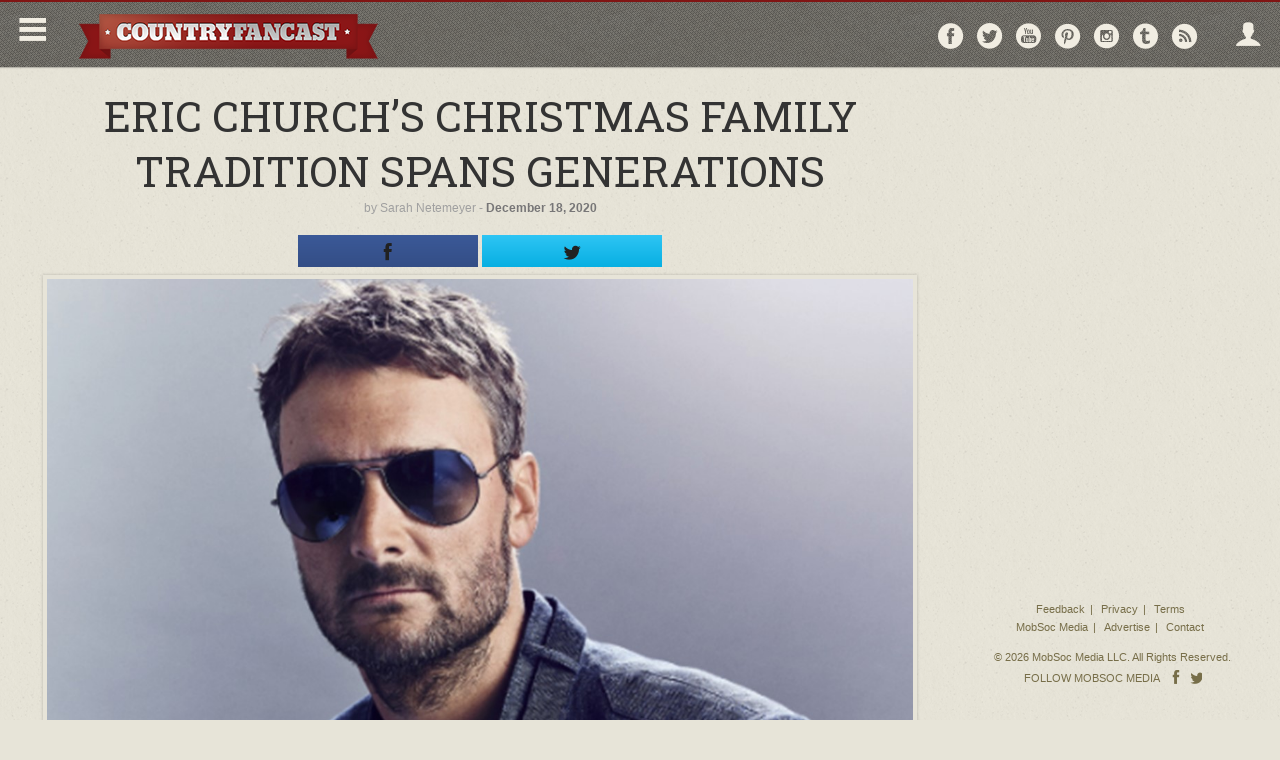

--- FILE ---
content_type: text/html; charset=UTF-8
request_url: https://countryfancast.com/eric-churchs-christmas/
body_size: 18639
content:
<!DOCTYPE html>
<!--[if lt IE 7]>      <html class="no-js lt-ie9 lt-ie8 lt-ie7" lang="en"> <![endif]-->
<!--[if IE 7]>         <html class="no-js lt-ie9 lt-ie8" lang="en"> <![endif]-->
<!--[if IE 8]>         <html class="no-js lt-ie9" lang="en"> <![endif]-->
<!--[if gt IE 8]><!--> <html class="no-js" lang="en"> <!--<![endif]-->
<head>
      <meta http-equiv="X-UA-Compatible" content="IE=edge,chrome=1">
    <meta charset="utf-8">
  <title>Eric Church&#039;s Christmas Family Tradition Spans Generations</title>
  <meta name="viewport" content="width=device-width, initial-scale=1.0, maximum-scale=1">

  <link rel="alternate" type="application/rss+xml" title="Country Fancast Feed" href="https://countryfancast.com/feed/">
  <link href='//fonts.googleapis.com/css?family=Source+Sans+Pro:400,600,700' rel='stylesheet' type='text/css'>
  <link href='//fonts.googleapis.com/css?family=Roboto+Slab:400,700' rel='stylesheet' type='text/css'>

  <script type="text/javascript">
/* <![CDATA[ */
(()=>{var e={};e.g=function(){if("object"==typeof globalThis)return globalThis;try{return this||new Function("return this")()}catch(e){if("object"==typeof window)return window}}(),function({ampUrl:n,isCustomizePreview:t,isAmpDevMode:r,noampQueryVarName:o,noampQueryVarValue:s,disabledStorageKey:i,mobileUserAgents:a,regexRegex:c}){if("undefined"==typeof sessionStorage)return;const d=new RegExp(c);if(!a.some((e=>{const n=e.match(d);return!(!n||!new RegExp(n[1],n[2]).test(navigator.userAgent))||navigator.userAgent.includes(e)})))return;e.g.addEventListener("DOMContentLoaded",(()=>{const e=document.getElementById("amp-mobile-version-switcher");if(!e)return;e.hidden=!1;const n=e.querySelector("a[href]");n&&n.addEventListener("click",(()=>{sessionStorage.removeItem(i)}))}));const g=r&&["paired-browsing-non-amp","paired-browsing-amp"].includes(window.name);if(sessionStorage.getItem(i)||t||g)return;const u=new URL(location.href),m=new URL(n);m.hash=u.hash,u.searchParams.has(o)&&s===u.searchParams.get(o)?sessionStorage.setItem(i,"1"):m.href!==u.href&&(window.stop(),location.replace(m.href))}({"ampUrl":"https:\/\/countryfancast.com\/eric-churchs-christmas\/?amp=1","noampQueryVarName":"noamp","noampQueryVarValue":"mobile","disabledStorageKey":"amp_mobile_redirect_disabled","mobileUserAgents":["Mobile","Android","Silk\/","Kindle","BlackBerry","Opera Mini","Opera Mobi"],"regexRegex":"^\\\/((?:.|\\n)+)\\\/([i]*)$","isCustomizePreview":false,"isAmpDevMode":false})})();
/* ]]> */
</script>
<meta name='robots' content='index, follow, max-image-preview:large, max-snippet:-1, max-video-preview:-1' />
	<style>img:is([sizes="auto" i], [sizes^="auto," i]) { contain-intrinsic-size: 3000px 1500px }</style>
	
	<!-- This site is optimized with the Yoast SEO plugin v25.5 - https://yoast.com/wordpress/plugins/seo/ -->
	<meta name="description" content="Country music star Eric Church&#039;s Christmas family tradition started with his grandmother and has continued with his own family. More here." />
	<link rel="canonical" href="https://countryfancast.com/eric-churchs-christmas/" />
	<meta name="twitter:label1" content="Written by" />
	<meta name="twitter:data1" content="Sarah Netemeyer" />
	<meta name="twitter:label2" content="Est. reading time" />
	<meta name="twitter:data2" content="2 minutes" />
	<script type="application/ld+json" class="yoast-schema-graph">{"@context":"https://schema.org","@graph":[{"@type":"WebPage","@id":"https://countryfancast.com/eric-churchs-christmas/","url":"https://countryfancast.com/eric-churchs-christmas/","name":"Eric Church's Christmas Family Tradition Spans Generations","isPartOf":{"@id":"https://countryfancast.com/#website"},"primaryImageOfPage":{"@id":"https://countryfancast.com/eric-churchs-christmas/#primaryimage"},"image":{"@id":"https://countryfancast.com/eric-churchs-christmas/#primaryimage"},"thumbnailUrl":"https://cdn.mobsocmedia.com/uploads/sites/49/20201218145105/ec11.jpg","datePublished":"2020-12-18T15:10:23+00:00","dateModified":"2020-12-18T15:45:36+00:00","author":{"@id":"https://countryfancast.com/#/schema/person/8471ba485bc0adf2c585687936e8c040"},"description":"Country music star Eric Church's Christmas family tradition started with his grandmother and has continued with his own family. More here.","inLanguage":"en-US","potentialAction":[{"@type":"ReadAction","target":["https://countryfancast.com/eric-churchs-christmas/"]}]},{"@type":"ImageObject","inLanguage":"en-US","@id":"https://countryfancast.com/eric-churchs-christmas/#primaryimage","url":"https://cdn.mobsocmedia.com/uploads/sites/49/20201218145105/ec11.jpg","contentUrl":"https://cdn.mobsocmedia.com/uploads/sites/49/20201218145105/ec11.jpg","width":1248,"height":792,"caption":"Eric Church's Christmas"},{"@type":"WebSite","@id":"https://countryfancast.com/#website","url":"https://countryfancast.com/","name":"Country Fancast","description":"Country Fancast is the destination for top country music news, articles, and videos. Follow your favorite country artists to get latest updates sent to you via email.","potentialAction":[{"@type":"SearchAction","target":{"@type":"EntryPoint","urlTemplate":"https://countryfancast.com/?s={search_term_string}"},"query-input":{"@type":"PropertyValueSpecification","valueRequired":true,"valueName":"search_term_string"}}],"inLanguage":"en-US"},{"@type":"Person","@id":"https://countryfancast.com/#/schema/person/8471ba485bc0adf2c585687936e8c040","name":"Sarah Netemeyer","image":{"@type":"ImageObject","inLanguage":"en-US","@id":"https://countryfancast.com/#/schema/person/image/","url":"https://secure.gravatar.com/avatar/ee43da06faf8b2aa06c0594f6f4e8053ddd5ec9dc2ac59d6b2decbb64d7c198a?s=96&d=mm&r=g","contentUrl":"https://secure.gravatar.com/avatar/ee43da06faf8b2aa06c0594f6f4e8053ddd5ec9dc2ac59d6b2decbb64d7c198a?s=96&d=mm&r=g","caption":"Sarah Netemeyer"},"description":"Despite being born close to the banks of the Potomac River in Virginia during a record-breaking blizzard and a classic Willie Nelson song, Sarah considers herself to be a Valley Girl. A Rio Grande Valley Girl--- after spending a good chunk of her childhood in the \"Texas Tropics.\" Dolly Parton's rendition of \"Jolene\" will always be her favorite country song. Hands down.","sameAs":["https://x.com/StevieSparks86"],"url":"https://countryfancast.com/author/steviesparks/"}]}</script>
	<!-- / Yoast SEO plugin. -->


<link rel='dns-prefetch' href='//ajax.googleapis.com' />
<!-- countryfancast.com is managing ads with Advanced Ads 2.0.10 – https://wpadvancedads.com/ --><script id="count-ready">
			window.advanced_ads_ready=function(e,a){a=a||"complete";var d=function(e){return"interactive"===a?"loading"!==e:"complete"===e};d(document.readyState)?e():document.addEventListener("readystatechange",(function(a){d(a.target.readyState)&&e()}),{once:"interactive"===a})},window.advanced_ads_ready_queue=window.advanced_ads_ready_queue||[];		</script>
		<link rel="stylesheet" href="https://countryfancast.com/wp-content/cache/minify/49/a5ff7.css" media="all" />

<style id='classic-theme-styles-inline-css' type='text/css'>
/*! This file is auto-generated */
.wp-block-button__link{color:#fff;background-color:#32373c;border-radius:9999px;box-shadow:none;text-decoration:none;padding:calc(.667em + 2px) calc(1.333em + 2px);font-size:1.125em}.wp-block-file__button{background:#32373c;color:#fff;text-decoration:none}
</style>
<style id='global-styles-inline-css' type='text/css'>
:root{--wp--preset--aspect-ratio--square: 1;--wp--preset--aspect-ratio--4-3: 4/3;--wp--preset--aspect-ratio--3-4: 3/4;--wp--preset--aspect-ratio--3-2: 3/2;--wp--preset--aspect-ratio--2-3: 2/3;--wp--preset--aspect-ratio--16-9: 16/9;--wp--preset--aspect-ratio--9-16: 9/16;--wp--preset--color--black: #000000;--wp--preset--color--cyan-bluish-gray: #abb8c3;--wp--preset--color--white: #ffffff;--wp--preset--color--pale-pink: #f78da7;--wp--preset--color--vivid-red: #cf2e2e;--wp--preset--color--luminous-vivid-orange: #ff6900;--wp--preset--color--luminous-vivid-amber: #fcb900;--wp--preset--color--light-green-cyan: #7bdcb5;--wp--preset--color--vivid-green-cyan: #00d084;--wp--preset--color--pale-cyan-blue: #8ed1fc;--wp--preset--color--vivid-cyan-blue: #0693e3;--wp--preset--color--vivid-purple: #9b51e0;--wp--preset--gradient--vivid-cyan-blue-to-vivid-purple: linear-gradient(135deg,rgba(6,147,227,1) 0%,rgb(155,81,224) 100%);--wp--preset--gradient--light-green-cyan-to-vivid-green-cyan: linear-gradient(135deg,rgb(122,220,180) 0%,rgb(0,208,130) 100%);--wp--preset--gradient--luminous-vivid-amber-to-luminous-vivid-orange: linear-gradient(135deg,rgba(252,185,0,1) 0%,rgba(255,105,0,1) 100%);--wp--preset--gradient--luminous-vivid-orange-to-vivid-red: linear-gradient(135deg,rgba(255,105,0,1) 0%,rgb(207,46,46) 100%);--wp--preset--gradient--very-light-gray-to-cyan-bluish-gray: linear-gradient(135deg,rgb(238,238,238) 0%,rgb(169,184,195) 100%);--wp--preset--gradient--cool-to-warm-spectrum: linear-gradient(135deg,rgb(74,234,220) 0%,rgb(151,120,209) 20%,rgb(207,42,186) 40%,rgb(238,44,130) 60%,rgb(251,105,98) 80%,rgb(254,248,76) 100%);--wp--preset--gradient--blush-light-purple: linear-gradient(135deg,rgb(255,206,236) 0%,rgb(152,150,240) 100%);--wp--preset--gradient--blush-bordeaux: linear-gradient(135deg,rgb(254,205,165) 0%,rgb(254,45,45) 50%,rgb(107,0,62) 100%);--wp--preset--gradient--luminous-dusk: linear-gradient(135deg,rgb(255,203,112) 0%,rgb(199,81,192) 50%,rgb(65,88,208) 100%);--wp--preset--gradient--pale-ocean: linear-gradient(135deg,rgb(255,245,203) 0%,rgb(182,227,212) 50%,rgb(51,167,181) 100%);--wp--preset--gradient--electric-grass: linear-gradient(135deg,rgb(202,248,128) 0%,rgb(113,206,126) 100%);--wp--preset--gradient--midnight: linear-gradient(135deg,rgb(2,3,129) 0%,rgb(40,116,252) 100%);--wp--preset--font-size--small: 13px;--wp--preset--font-size--medium: 20px;--wp--preset--font-size--large: 36px;--wp--preset--font-size--x-large: 42px;--wp--preset--spacing--20: 0.44rem;--wp--preset--spacing--30: 0.67rem;--wp--preset--spacing--40: 1rem;--wp--preset--spacing--50: 1.5rem;--wp--preset--spacing--60: 2.25rem;--wp--preset--spacing--70: 3.38rem;--wp--preset--spacing--80: 5.06rem;--wp--preset--shadow--natural: 6px 6px 9px rgba(0, 0, 0, 0.2);--wp--preset--shadow--deep: 12px 12px 50px rgba(0, 0, 0, 0.4);--wp--preset--shadow--sharp: 6px 6px 0px rgba(0, 0, 0, 0.2);--wp--preset--shadow--outlined: 6px 6px 0px -3px rgba(255, 255, 255, 1), 6px 6px rgba(0, 0, 0, 1);--wp--preset--shadow--crisp: 6px 6px 0px rgba(0, 0, 0, 1);}:where(.is-layout-flex){gap: 0.5em;}:where(.is-layout-grid){gap: 0.5em;}body .is-layout-flex{display: flex;}.is-layout-flex{flex-wrap: wrap;align-items: center;}.is-layout-flex > :is(*, div){margin: 0;}body .is-layout-grid{display: grid;}.is-layout-grid > :is(*, div){margin: 0;}:where(.wp-block-columns.is-layout-flex){gap: 2em;}:where(.wp-block-columns.is-layout-grid){gap: 2em;}:where(.wp-block-post-template.is-layout-flex){gap: 1.25em;}:where(.wp-block-post-template.is-layout-grid){gap: 1.25em;}.has-black-color{color: var(--wp--preset--color--black) !important;}.has-cyan-bluish-gray-color{color: var(--wp--preset--color--cyan-bluish-gray) !important;}.has-white-color{color: var(--wp--preset--color--white) !important;}.has-pale-pink-color{color: var(--wp--preset--color--pale-pink) !important;}.has-vivid-red-color{color: var(--wp--preset--color--vivid-red) !important;}.has-luminous-vivid-orange-color{color: var(--wp--preset--color--luminous-vivid-orange) !important;}.has-luminous-vivid-amber-color{color: var(--wp--preset--color--luminous-vivid-amber) !important;}.has-light-green-cyan-color{color: var(--wp--preset--color--light-green-cyan) !important;}.has-vivid-green-cyan-color{color: var(--wp--preset--color--vivid-green-cyan) !important;}.has-pale-cyan-blue-color{color: var(--wp--preset--color--pale-cyan-blue) !important;}.has-vivid-cyan-blue-color{color: var(--wp--preset--color--vivid-cyan-blue) !important;}.has-vivid-purple-color{color: var(--wp--preset--color--vivid-purple) !important;}.has-black-background-color{background-color: var(--wp--preset--color--black) !important;}.has-cyan-bluish-gray-background-color{background-color: var(--wp--preset--color--cyan-bluish-gray) !important;}.has-white-background-color{background-color: var(--wp--preset--color--white) !important;}.has-pale-pink-background-color{background-color: var(--wp--preset--color--pale-pink) !important;}.has-vivid-red-background-color{background-color: var(--wp--preset--color--vivid-red) !important;}.has-luminous-vivid-orange-background-color{background-color: var(--wp--preset--color--luminous-vivid-orange) !important;}.has-luminous-vivid-amber-background-color{background-color: var(--wp--preset--color--luminous-vivid-amber) !important;}.has-light-green-cyan-background-color{background-color: var(--wp--preset--color--light-green-cyan) !important;}.has-vivid-green-cyan-background-color{background-color: var(--wp--preset--color--vivid-green-cyan) !important;}.has-pale-cyan-blue-background-color{background-color: var(--wp--preset--color--pale-cyan-blue) !important;}.has-vivid-cyan-blue-background-color{background-color: var(--wp--preset--color--vivid-cyan-blue) !important;}.has-vivid-purple-background-color{background-color: var(--wp--preset--color--vivid-purple) !important;}.has-black-border-color{border-color: var(--wp--preset--color--black) !important;}.has-cyan-bluish-gray-border-color{border-color: var(--wp--preset--color--cyan-bluish-gray) !important;}.has-white-border-color{border-color: var(--wp--preset--color--white) !important;}.has-pale-pink-border-color{border-color: var(--wp--preset--color--pale-pink) !important;}.has-vivid-red-border-color{border-color: var(--wp--preset--color--vivid-red) !important;}.has-luminous-vivid-orange-border-color{border-color: var(--wp--preset--color--luminous-vivid-orange) !important;}.has-luminous-vivid-amber-border-color{border-color: var(--wp--preset--color--luminous-vivid-amber) !important;}.has-light-green-cyan-border-color{border-color: var(--wp--preset--color--light-green-cyan) !important;}.has-vivid-green-cyan-border-color{border-color: var(--wp--preset--color--vivid-green-cyan) !important;}.has-pale-cyan-blue-border-color{border-color: var(--wp--preset--color--pale-cyan-blue) !important;}.has-vivid-cyan-blue-border-color{border-color: var(--wp--preset--color--vivid-cyan-blue) !important;}.has-vivid-purple-border-color{border-color: var(--wp--preset--color--vivid-purple) !important;}.has-vivid-cyan-blue-to-vivid-purple-gradient-background{background: var(--wp--preset--gradient--vivid-cyan-blue-to-vivid-purple) !important;}.has-light-green-cyan-to-vivid-green-cyan-gradient-background{background: var(--wp--preset--gradient--light-green-cyan-to-vivid-green-cyan) !important;}.has-luminous-vivid-amber-to-luminous-vivid-orange-gradient-background{background: var(--wp--preset--gradient--luminous-vivid-amber-to-luminous-vivid-orange) !important;}.has-luminous-vivid-orange-to-vivid-red-gradient-background{background: var(--wp--preset--gradient--luminous-vivid-orange-to-vivid-red) !important;}.has-very-light-gray-to-cyan-bluish-gray-gradient-background{background: var(--wp--preset--gradient--very-light-gray-to-cyan-bluish-gray) !important;}.has-cool-to-warm-spectrum-gradient-background{background: var(--wp--preset--gradient--cool-to-warm-spectrum) !important;}.has-blush-light-purple-gradient-background{background: var(--wp--preset--gradient--blush-light-purple) !important;}.has-blush-bordeaux-gradient-background{background: var(--wp--preset--gradient--blush-bordeaux) !important;}.has-luminous-dusk-gradient-background{background: var(--wp--preset--gradient--luminous-dusk) !important;}.has-pale-ocean-gradient-background{background: var(--wp--preset--gradient--pale-ocean) !important;}.has-electric-grass-gradient-background{background: var(--wp--preset--gradient--electric-grass) !important;}.has-midnight-gradient-background{background: var(--wp--preset--gradient--midnight) !important;}.has-small-font-size{font-size: var(--wp--preset--font-size--small) !important;}.has-medium-font-size{font-size: var(--wp--preset--font-size--medium) !important;}.has-large-font-size{font-size: var(--wp--preset--font-size--large) !important;}.has-x-large-font-size{font-size: var(--wp--preset--font-size--x-large) !important;}
:where(.wp-block-post-template.is-layout-flex){gap: 1.25em;}:where(.wp-block-post-template.is-layout-grid){gap: 1.25em;}
:where(.wp-block-columns.is-layout-flex){gap: 2em;}:where(.wp-block-columns.is-layout-grid){gap: 2em;}
:root :where(.wp-block-pullquote){font-size: 1.5em;line-height: 1.6;}
</style>
<link rel="stylesheet" href="https://countryfancast.com/wp-content/cache/minify/49/81b00.css" media="all" />







<script type="text/javascript" src="//ajax.googleapis.com/ajax/libs/jquery/1.10.2/jquery.min.js" id="jquery-js"></script>
<script>window.jQuery || document.write('<script src="https://countryfancast.com/wp-content/themes/mobsoc-media-grid/assets/js/vendor/jquery-1.10.2.min.js"><\/script>')</script>
<script type="text/javascript" src="/wp-content/plugins/featured-video-plus/js/jquery.fitvids.min.js?ver=master-2015-08" id="jquery.fitvids-js"></script>
<script type="text/javascript" id="fvp-frontend-js-extra">
/* <![CDATA[ */
var fvpdata = {"ajaxurl":"https:\/\/countryfancast.com\/wp-admin\/admin-ajax.php","nonce":"36430e46cc","fitvids":"1","dynamic":"","overlay":"","opacity":"0.75","color":"b","width":"640"};
/* ]]> */
</script>
<script type="text/javascript" src="/wp-content/plugins/featured-video-plus/js/frontend.min.js?ver=2.3.3" id="fvp-frontend-js"></script>
<script type="text/javascript" src="/wp-content/plugins/tag-groups/assets/js/frontend.min.js?ver=2.0.9" id="tag-groups-js-frontend-js"></script>
<link rel="https://api.w.org/" href="https://countryfancast.com/wp-json/" /><link rel="alternate" title="JSON" type="application/json" href="https://countryfancast.com/wp-json/wp/v2/posts/76498" /><link rel="alternate" title="oEmbed (JSON)" type="application/json+oembed" href="https://countryfancast.com/wp-json/oembed/1.0/embed?url=https%3A%2F%2Fcountryfancast.com%2Feric-churchs-christmas%2F" />
<link rel="alternate" title="oEmbed (XML)" type="text/xml+oembed" href="https://countryfancast.com/wp-json/oembed/1.0/embed?url=https%3A%2F%2Fcountryfancast.com%2Feric-churchs-christmas%2F&#038;format=xml" />
<link rel="icon" href="https://cdn.mobsocmedia.com/uploads/sites/49/favicon_1402529951.png" type="image/x-icon" />      <meta name="fragment" content="!">
		<!-- fb tags single post -->
		<meta property="og:url" content="https://countryfancast.com/eric-churchs-christmas/"/>
		<meta property="og:title" content="Eric Church&#8217;s Christmas Family Tradition Spans Generations" />
		<meta property="og:description" content="Country music star Eric Church&#039;s Christmas family tradition started with his grandmother and has continued with his own family. More here." />
		<meta property="og:type" content="article" />
		<meta property="og:image" content="https://cdn.mobsocmedia.com/uploads/sites/49/20201218145105/ec11.jpg" />
          <meta property="og:image:width" content="1248" />
      <meta property="og:image:height" content="792" />
    		<meta property="fb:app_id" content="284951345010990"/>
		<!-- end fb tags single post -->

		<!-- tw tags single post -->
		<meta name="twitter:card" content="summary">
		<meta name="twitter:title" content="Eric Church&#8217;s Christmas Family Tradition Spans Generations">
		<meta name="twitter:description" content="Country music star Eric Church&#039;s Christmas family tradition started with his grandmother and has continued with his own family. More here.">
		<meta name="twitter:image:src" content="https://cdn.mobsocmedia.com/uploads/sites/49/20201218145105/ec11.jpg">
		<meta name="twitter:url" content="https://countryfancast.com/eric-churchs-christmas/"/>
		<!-- end tw tags single post -->
	<!-- end social tags -->
<!-- Google Tag Manager -->
<script>(function(w,d,s,l,i){w[l]=w[l]||[];w[l].push({'gtm.start':
new Date().getTime(),event:'gtm.js'});var f=d.getElementsByTagName(s)[0],
j=d.createElement(s),dl=l!='dataLayer'?'&l='+l:'';j.async=true;j.src=
'https://www.googletagmanager.com/gtm.js?id='+i+dl;f.parentNode.insertBefore(j,f);
})(window,document,'script','dataLayer','GTM-PLBRNT');</script>
<!-- End Google Tag Manager -->



<meta property="fb:pages" content="444163122387999" />

<!-- New Facebook Pixel Code -->
<script>
!function(f,b,e,v,n,t,s){if(f.fbq)return;n=f.fbq=function(){n.callMethod?
n.callMethod.apply(n,arguments):n.queue.push(arguments)};if(!f._fbq)f._fbq=n;
n.push=n;n.loaded=!0;n.version='2.0';n.queue=[];t=b.createElement(e);t.async=!0;
t.src=v;s=b.getElementsByTagName(e)[0];s.parentNode.insertBefore(t,s)}(window,
document,'script','https://connect.facebook.net/en_US/fbevents.js');

fbq('init', '1034239779997311');
fbq('track', "PageView");
fbq('track', 'ViewContent');
</script>
<noscript><img height="1" width="1" style="display:none"
src="https://www.facebook.com/tr?id=1034239779997311&ev=PageView&noscript=1"
/></noscript>
<!-- End New Facebook Pixel Code -->

<!-- Start Alexa Certify Javascript -->
<script type="text/javascript">
_atrk_opts = { atrk_acct:"SX5zm1akGFL170", domain:"countryfancast.com",dynamic: true};
(function() { var as = document.createElement('script'); as.type = 'text/javascript'; as.async = true; as.src = "https://d31qbv1cthcecs.cloudfront.net/atrk.js"; var s = document.getElementsByTagName('script')[0];s.parentNode.insertBefore(as, s); })();
</script>
<noscript><img src="https://d5nxst8fruw4z.cloudfront.net/atrk.gif?account=SX5zm1akGFL170" style="display:none" height="1" width="1" alt="" /></noscript>
<!-- End Alexa Certify Javascript -->  
<!-- Begin comScore Tag -->
<script>
  var _comscore = _comscore || [];
  _comscore.push({ c1: "2", c2: "22014649" });
  (function() {
    var s = document.createElement("script"), el = document.getElementsByTagName("script")[0]; s.async = true;
    s.src = (document.location.protocol == "https:" ? "https://sb" : "http://b") + ".scorecardresearch.com/beacon.js";
    el.parentNode.insertBefore(s, el);
  })();
</script>
<noscript>
  <img src="http://b.scorecardresearch.com/p?c1=2&c2=22014649&cv=2.0&cj=1" />
</noscript>
<!-- End comScore Tag -->

<meta name="facebook-domain-verification" content="dj5rvbrq2aiq5rxjp0daelqrdk08tw" />
 <!--
  ~ Copyright (C) 2014-2015 Media.net Advertising FZ-LLC All Rights Reserved
  -->
<script type="text/javascript">
    window._mNHandle = window._mNHandle || {};
    window._mNHandle.queue = window._mNHandle.queue || [];
    medianet_versionId = "3121199"; 
</script>
<script src="//contextual.media.net/dmedianet.js?cid=8CU2NU1WS" async="async"></script>


<script type="text/javascript" src="//s.ntv.io/serve/load.js" async></script>
<script type='text/javascript'>
  var googletag = googletag || {};
  googletag.cmd = googletag.cmd || [];
  (function() {
    var gads = document.createElement('script');
    gads.async = true;
    gads.type = 'text/javascript';
    var useSSL = 'https:' == document.location.protocol;
    gads.src = (useSSL ? 'https:' : 'http:') +
      '//www.googletagservices.com/tag/js/gpt.js';
    var node = document.getElementsByTagName('script')[0];
    node.parentNode.insertBefore(gads, node);
  })();
</script>

<script type='text/javascript'>
  googletag.cmd.push(function() {

  <!-- Start GPT Mapping Top Banner-->
  var main_mapping_top = googletag.sizeMapping().
addSize([1330,0],[[970,250],[970,90]]). 
addSize([985,0],[728,90],[480,350]).
addSize([845,0],[[336,280],[300,250]]).
addSize([760,0],[728,90]).
addSize([480,0],[[336,280],[300,250]]).
addSize([350,0],[[320,50],[336,280],[300,250]]).
addSize([0,0],[[300,100],[300,75],[300,50],[234,60]]).
build();  

    <!-- Start GPT Mapping Mid/Bottom Content -->
    var main_mapping = googletag.sizeMapping().
      addSize([1024,0],[[728,90],[970,250],[970,90],[970,300]]). 
      addSize([760,0],[728,90],[480,350]).
      addSize([480,0],[[336,280],[300,250]]).
      addSize([350,0],[[320,50],[336,280],[300,250],[310,260]]).
      addSize([0,0],[[300,250],[300,100],[300,75],[300,50]]).
      build();
   //Removing Top Banner
   //googletag.defineSlot('/124259497/CF_TB_ART', [[728, 90],[970,250],[970,90],[336,280],[300,250],[320,100],[320, 50]], 'div-gpt-ad-1457051282715-9').defineSizeMapping(main_mapping_top).addService(googletag.pubads());
    
googletag.defineSlot('/124259497/CF_BD_ART', [[728, 90],[970,250],[970,90],[336,280],[300,250],[320,100],[320, 50]], 'div-gpt-ad-1457051282715-8').defineSizeMapping(main_mapping).addService(googletag.pubads());
googletag.defineSlot('/124259497/CF_Article_InRead_1', [[1,1],[728, 90], [480, 350], [336, 280], [310, 260], [970, 90], [300, 250], [970, 250], [320, 50], [320, 100]], 'div-gpt-ad-1469138610742-0').addService(googletag.pubads());
    googletag.defineSlot('/124259497/CF_RSB_TOP_ART', [[300,600],[300,250],[160, 600]], 'div-gpt-ad-1457051282715-7').addService(googletag.pubads());
    googletag.defineSlot('/124259497/CF_Article_Above_Next', [[728, 90],[970,250],[970,90],[336,280],[300,250],[320,100],[320, 50]], 'div-gpt-ad-1457051282715-0').defineSizeMapping(main_mapping).addService(googletag.pubads());
    googletag.defineSlot('/124259497/CF_Anchor_Ad_Article', [1, 1], 'div-gpt-ad-1457051282715-1').addService(googletag.pubads());
    googletag.defineSlot('/124259497/CF_PB_ART', [[728, 90],[970,250],[970,90],[336,280],[300,250],[320,100],[320, 50]], 'div-gpt-ad-1457051282715-2').defineSizeMapping(main_mapping).addService(googletag.pubads());
    googletag.defineSlot('/124259497/CF_Article_InRead_2', [[728, 90],[970,250],[970,90],[336,280],[300,250],[320,100],[320, 50]], 'div-gpt-ad-1457051282715-4').defineSizeMapping(main_mapping).addService(googletag.pubads());
    googletag.defineSlot('/124259497/CF_Out_Of_Page_Article', [1, 1], 'div-gpt-ad-1457051282715-5').addService(googletag.pubads());
    googletag.defineSlot('/124259497/CF_Article_RightSash_Bottom', [[300,600],[300,250],[160, 600]], 'div-gpt-ad-1457051282715-6').addService(googletag.pubads());


    googletag.pubads().collapseEmptyDivs();
    googletag.enableServices();
  });
</script>


<!-- Start Fluid Video Embeds Style Tag -->
<style type="text/css">
/* Fluid Video Embeds */
.fve-video-wrapper {
    position: relative;
    overflow: hidden;
    height: 0;
    background-color: transparent;
    padding-bottom: 56.25%;
    margin: 0.5em 0;
}
.fve-video-wrapper iframe,
.fve-video-wrapper object,
.fve-video-wrapper embed {
    position: absolute;
    display: block;
    top: 0;
    left: 0;
    width: 100%;
    height: 100%;
}
.fve-video-wrapper a.hyperlink-image {
    position: relative;
    display: none;
}
.fve-video-wrapper a.hyperlink-image img {
    position: relative;
    z-index: 2;
    width: 100%;
}
.fve-video-wrapper a.hyperlink-image .fve-play-button {
    position: absolute;
    left: 35%;
    top: 35%;
    right: 35%;
    bottom: 35%;
    z-index: 3;
    background-color: rgba(40, 40, 40, 0.75);
    background-size: 100% 100%;
    border-radius: 10px;
}
.fve-video-wrapper a.hyperlink-image:hover .fve-play-button {
    background-color: rgba(0, 0, 0, 0.85);
}
</style>
<!-- End Fluid Video Embeds Style Tag -->
<link rel="alternate" type="text/html" media="only screen and (max-width: 640px)" href="https://countryfancast.com/eric-churchs-christmas/?amp=1"><style>#amp-mobile-version-switcher{left:0;position:absolute;width:100%;z-index:100}#amp-mobile-version-switcher>a{background-color:#444;border:0;color:#eaeaea;display:block;font-family:-apple-system,BlinkMacSystemFont,Segoe UI,Roboto,Oxygen-Sans,Ubuntu,Cantarell,Helvetica Neue,sans-serif;font-size:16px;font-weight:600;padding:15px 0;text-align:center;-webkit-text-decoration:none;text-decoration:none}#amp-mobile-version-switcher>a:active,#amp-mobile-version-switcher>a:focus,#amp-mobile-version-switcher>a:hover{-webkit-text-decoration:underline;text-decoration:underline}</style><script  async src="https://pagead2.googlesyndication.com/pagead/js/adsbygoogle.js?client=ca-pub-6221612394983693" crossorigin="anonymous"></script>
  
  <script type="text/javascript">
  	var stylesheetUri = "https://countryfancast.com/wp-content/themes/mobsoc-media-grid-countrysony-child";
  </script>

<!--[if IE 8]>
		<link rel="stylesheet" href="https://countryfancast.com/wp-content/themes/mobsoc-media-grid/assets/css/ie8.css?ver=1753156529">
	<link rel="stylesheet" href="/var/www/html/wp-content/themes/mobsoc-media-grid-countrysony-child/assets/css/ie8-child.css?ver=1753156529">
	<script src="https://countryfancast.com/wp-content/themes/mobsoc-media-grid/assets/js/respond.min.js"></script>
	<link href="https://countryfancast.com/wp-content/themes/mobsoc-media-grid/assets/js/respond-proxy/respond-proxy.html" id="respond-proxy" rel="respond-proxy" />
	<link href="https://countryfancast.com/wp-content/themes/mobsoc-media-grid/assets/js/respond-proxy/respond.proxy.gif" id="respond-redirect" rel="respond-redirect" />
	<script src="https://countryfancast.com/wp-content/themes/mobsoc-media-grid/assets/js/respond-proxy/respond.proxy.js"></script>
<![endif]-->

</head>
<body class="wp-singular post-template-default single single-post postid-76498 single-format-standard wp-theme-mobsoc-media-grid wp-child-theme-mobsoc-media-grid-countrysony-child eric-churchs-christmas aa-prefix-count-" >
<div id="fb-root"></div>
<script>
// facebook scripts
  function initFacebookCore(){
    $.getScript('//connect.facebook.net/en_US/sdk.js', function(){
      FB.init({
          appId      : 284951345010990,
          xfbml      : true,
          version    : 'v2.5'
        });
        FB.Event.subscribe("xfbml.render", function(response) {
          //partner sticky
          $('.no-bottom-sidebar').waypoint('sticky', {
              wrapper: '<div id="sticky-wrapper" class="sticky-wrapper" data-left="" data-right="'+$('#main-content').data('right')+'" />',
              offset: 'bottom-in-view'
          });

          var tempwidth = $('#sticky-wrapper #main-content').width();
          $('#sticky-wrapper #main-content').css('width', tempwidth );

        });

        FB.Event.subscribe('comment.create', function() {
          $.publish('msmgtmFacebookComment.create');
        });

        FB.Event.subscribe('comment.remove', function() {
          $.publish('msmgtmFacebookComment.remove');
        });
    });
  }

  /*window.fbAsyncInit = function() {
    FB.init({
        appId      : 284951345010990,
        xfbml      : true,
        version    : 'v2.1'
      });
      FB.Event.subscribe("xfbml.render", function(response) {
        //partner sticky
        $('.no-bottom-sidebar').waypoint('sticky', {
            wrapper: '<div id="sticky-wrapper" class="sticky-wrapper" data-left="" data-right="'+$('#main-content').data('right')+'" />',
            offset: 'bottom-in-view'
        });

        var tempwidth = $('#sticky-wrapper #main-content').width();
        $('#sticky-wrapper #main-content').css('width', tempwidth );

      });

      FB.Event.subscribe('comment.create', function() {
        $.publish('msmgtmFacebookComment.create');
      });

      FB.Event.subscribe('comment.remove', function() {
        $.publish('msmgtmFacebookComment.remove');
      });

    };

  (function(d, s, id){
     var js, fjs = d.getElementsByTagName(s)[0];
     if (d.getElementById(id)) {return;}
     js = d.createElement(s); js.id = id;
     js.src = "//connect.facebook.net/en_US/sdk.js";
     fjs.parentNode.insertBefore(js, fjs);
   }(document, 'script', 'facebook-jssdk'));
   */



  //twitter
  //window.twttr=(function(d,s,id){var js,fjs=d.getElementsByTagName(s)[0],t=window.twttr||{};if(d.getElementById(id))return;js=d.createElement(s);js.id=id;js.src="https://platform.twitter.com/widgets.js";fjs.parentNode.insertBefore(js,fjs);t._e=[];t.ready=function(f){t._e.push(f);};return t;}(document,"script","twitter-wjs"));
</script>


<!--[if lt IE 8]>
  <div class="alert">
    You are using an <strong>outdated</strong> browser. Please <a href="http://browsehappy.com/">upgrade your browser</a> to improve your experience.  </div>
<![endif]-->

<header id="masthead" role="banner" class=""><!-- states: .sticky .hidden -->

  <span id="off-canvas-toggle" data-modalroute="menu" class="site-mobile-toggle-btn header-btn"></span>

  <span class="site-mobile-back-to-top-btn"></span>

  <a class="site-logo " href="https://countryfancast.com" title="Home">Country Fancast</a>

	<ul class="site-login"><li><a href="" data-modalroute="signup" class="header-btn site-login-btn login wpml-btn login-window"><i class="icon-user"></i></a></li></ul>
		<span id="site-search-toggle" class="header-btn" data-modalroute="search" data-modalparam="is-mobile"><i class="icon-search"></i></span>

	<!-- <form role="search" method="get" id="searchform" class="site-search " action="/search/">
	  <input type="text" value="" name="sq" id="s" class="site-search-input" autocomplete="off" placeholder="Search">
	  <span class="advanced-search-tips-toggle">Tips</span>
	  <button type="submit" id="searchsubmit" class="site-search-submit"><i class="icon-search"></i></button>
	</form> -->

	<ul class="site-social-channels">
	     <li class='link'><a target="_blank" href="https://www.facebook.com/CountryFancast" class="icon-facebook_circle"><span>Follow on Facebook</span></a></li>     	      <li class='link'><a target="_blank" href="https://twitter.com/CountryFancast" class="icon-twitter_circle"><span>Follow on Twitter</span></a></li>       	  	      <li class='link'><a target="_blank" href="https://www.youtube.com/channel/UC62fOZEFRpOcZbQ-tuhqXEw" class="icon-youtube_circle"><span>Follow on YouTube</span></a></li>       	    <li class='link'><a target="_blank" href="https://www.pinterest.com/countryfancast/" class="icon-pinterest_circle"><span>Follow on Pinterest</span></a></li>   	    <li class='link'><a target="_blank" href="https://www.instagram.com/countryfancast/" class="icon-instagram_circle"><span>Follow on Instagram</span></a></li>   	       <li class='link'><a target="_blank" href="http://countryfancast.tumblr.com/" class="icon-tumblr_circle"><span>Follow on Tumblr</span></a></li>         	  	  <li class='link'><a target="_blank" href="/feed/rss/" class="icon-rss_circle"><span>Follow via RSS</span></a></li> 
	</ul>


</header>
</div>
<div id="site" class="site ">
  <div id="on-canvas">

             <!-- Post Page --><div id='msm-ad-inter-featured'><div id='div-gpt-ad-1457051282715-5' style='height:1px; width:1px;'>
<script type='text/javascript'>
googletag.cmd.push(function() { googletag.display('div-gpt-ad-1457051282715-5'); });
</script>
</div></div>

    <div id="main" class="wrap desktop single">

      
      <div id="main-content" role="main" data-left="" data-right="1" >
        <div id="main-content-inner">

        <!-- single article -->


  

  <article itemscope itemtype="http://schema.org/NewsArticle" id="track-scroll" class="large-thumbnail tall-thumbnail post-76498 post type-post status-publish format-standard has-post-thumbnail hentry category-male-country-singers tag-eric-church">

    <div id='msm-ad-abv-title'><!-- <center><div id='div-gpt-ad-1457051282715-9'> 
<script type='text/javascript'>
googletag.cmd.push(function() { googletag.display('div-gpt-ad-1457051282715-9'); });
</script>
</div></center> --></div>
    <span class="hidden mid">Mid: 490076498</span>
    <!-- entry thumbnail -->
                    <h1 class="entry-title" itemprop="headline">Eric Church&#8217;s Christmas Family Tradition Spans Generations</h1>
            
<div class="entry-meta">

            <p class="entry-meta-author-datetime">
        by <a href="https://countryfancast.com/author/steviesparks/" rel="me" class="vcard author post-author"><span class="fn">Sarah Netemeyer</span></a> &dash; <strong><time itemprop="datePublished" content="2020-12-18T15:10:23+00:00" class="date updated" datetime="2020-12-18T15:10:23+00:00">December 18, 2020</time></strong>
      </p>
      

  
</div>
    <!-- single article header -->
<header class="single-article-header">

  <!-- single article header share buttons -->
  <ul class="single-article-header-share-buttons">
          <li class="facebook" onclick="window.open('https://www.facebook.com/sharer/sharer.php?u='+encodeURIComponent(location.href),'facebook-share-dialog','width=626,height=436');return false;">
        <span><i></i>
                  </span>
      </li>
      <li class="twitter" onclick="window.open('http://twitter.com/intent/tweet?text=&url='+encodeURIComponent(location.href),'twitter-share-dialog','width=626,height=436');return false;">
        <span><i></i>
                  </span>
      </li>
    
        <!--<li class="email"><a href="">Send</a></li>-->
  </ul>

</header><!-- .single-article-header -->

    


                        <div class="entry-thumbnail">
            <div class="imgcredit-container">
              <div class="img-container">
                <img itemprop="image" class="js-article-thumbnail " alt="Eric Church's Christmas" src="https://cdn.mobsocmedia.com/uploads/sites/49/20201218145105/ec11.jpg">
              </div>
                            <p class="image-credit">photo: Eric Church Facebook</p>
                          </div>
          </div>
                            
    <!-- entry body -->
    <div itemprop="articleBody" class="entry-body">
              <div class="entry-content" >
          <span class="js-article-details">
            Country music star Eric Church's Christmas family tradition started with his grandmother and has continued with his own family. More here.           </span>

                  </div><!-- .entry-content -->

          <div style="clear:both;"></div>
                    <!-- second share -->
          <ul class="second-share">
            <li class="label">Share</li>
                          <li class="facebook">
                <a href="#" onclick="window.open('https://www.facebook.com/sharer/sharer.php?u='+encodeURIComponent(location.href),'facebook-share-dialog','width=626,height=436');return false;"><i></i> <span>Share on Facebook</span></a>
              </li>
              <li class="twitter">
                <a href="#" onclick="window.open('https://twitter.com/intent/tweet?text=Eric+Church%26%238217%3Bs+Christmas+Family+Tradition+Spans+Generations&url=https%3A%2F%2Fcountryfancast.com%2Feric-churchs-christmas%2F','twitter-share-dialog','width=626,height=436');return false;"><i></i> <span>Share on Twitter</span></a>
              </li>
              <li class="pinterest">
                <a href="#" onclick="window.open('https://pinterest.com/pin/create/button/?url=https%3A%2F%2Fcountryfancast.com%2Feric-churchs-christmas%2F&media=https%3A%2F%2Fcdn.mobsocmedia.com%2Fuploads%2Fsites%2F49%2F20201218145105%2Fec11.jpg&description=Eric+Church%26%238217%3Bs+Christmas+Family+Tradition+Spans+Generations','pinterest-share-dialog','width=626,height=436');return false;"><i></i> <span>Pin It</span></a>
              </li>
                        <li class="email">
              <a href="mailto:?subject=Eric%20Church%26%238217%3Bs%20Christmas%20Family%20Tradition%20Spans%20Generations&amp;body=https%3A%2F%2Fcountryfancast.com%2Feric-churchs-christmas%2F">
                <i></i> <span>Send</span>
              </a>
            </li>
          </ul><!-- second share -->
          

          <div id='msm-ad-blw-share'><!-- <center><div id='div-gpt-ad-1457051282715-8'>
<script type='text/javascript'>
googletag.cmd.push(function() { googletag.display('div-gpt-ad-1457051282715-8'); });
</script>
</div></center>--></div>
      <div class="thecontent">
      <!-- single article share buttons -->

          <p>Country music star <a href="https://countryfancast.com/eric-church-facts/" target="_blank">Eric Church</a>&#8216;s Christmas family traditions have been carried over into his immediate family, which includes his wife, <a href="https://countryfancast.com/meet-eric-church-wife/" target="_blank">Katherine</a>, and two sons, Boone and Hawk. One tradition, though, is very significant and puts everything into perspective for him and the rest of his family.</p>
<p>“My grandmother, when she was alive, would always come over, and every year she would bring this Christmas story, and some of them were gut-wrenching. I’m not going to lie to you. They were just heart tugging stories about people who had…about a Christmas miracle, who had something happen to them; something magical for Christmas that had turned life around…whether it was a homeless person, or just anything,” shared Eric.</p>
<p>“She would always look all year long and find this story, and then we would have breakfast and she would read it, and it was just our family and we’ve carried that on. My mom does that now and she’s kind of taken it and she finds the story, and that’s something I’m going to do with my family. And Katherine and I have talked about it. It’ll be her turn to find that, and we have a big Christmas breakfast and we sit around and we share that. It’s just a neat thing, family-wise, to have that and to always wonder what that story is going to be and what it’s going to be about, and sometimes they’re brutal. I mean it can be hard, you know. You get up on Christmas morning and you’re in a good mood and they’re just gut-wrenching, you know, but it’s fun to put things in perspective, and it makes you think about people that aren’t as fortunate,” the star continued.</p>
<h3>We hope Eric Church&#8217;s Christmas is full of quality time with his family. Share this with other fans!</h3>
<div class="count-after-content" id="count-3245637368"><!-- Rev Content --> 
 <div id="rc-widget-be207a" data-rc-widget data-widget-host="habitat" data-endpoint="//trends.revcontent.com" data-widget-id="142083"></div>
<script type="text/javascript" src="https://assets.revcontent.com/master/delivery.js" defer="defer"></script>
</div>          <div class="bottom_fade"></div>
      </div>

    </div><!-- .entry-body -->

    <div id='msm-ad-abv-comments'><!--  <script type="text/javascript">
window._ttf = window._ttf || [];
_ttf.push({
       pid          : 40386
       ,lang        : "en"
       ,slot        : '[itemprop="articleBody"] p'
       ,format      : "inread"
       ,components  : { skip: {delay : 0}}
       ,css         : "margin : 0px auto 10px; max-width: 640px!important;"
});

(function (d) {
        var js, s = d.getElementsByTagName('script')[0];
        js = d.createElement('script');
        js.async = true;
        js.src = '//cdn.teads.tv/media/format.js';
        s.parentNode.insertBefore(js, s);
})(window.document);
</script> --></div>

  </article>

  <!-- entry comments -->
  <a class="expand-comments" href="#">View Comments (<span class="fb-comments-count" data-href="https://countryfancast.com/eric-churchs-christmas/">0</span>)
  </a>

  <!-- entry comments -->


<div id='bottom-content' class="bottom-content">
  <div class="news">
  <div style='margin: 20px 0px 0px;' class='wd-ad-placement'><!-- <p style="font-weight: bold; font-size: 18px; padding:10px">Around The Web</p>
<div id="zergnet-widget-65646"></div>

<script language="javascript" type="text/javascript">
	(function() {
		var zergnet = document.createElement('script');
		zergnet.type = 'text/javascript'; zergnet.async = true;
		zergnet.src = (document.location.protocol == "https:" ? "https:" : "http:") + '//www.zergnet.com/zerg.js?id=65646';
		var znscr = document.getElementsByTagName('script')[0];
		znscr.parentNode.insertBefore(zergnet, znscr);
	})();
</script> -->

<!--
  ~ Copyright (C) 2014 Media.net Advertising FZ-LLC All Rights Reserved
<div id="483738015">
  	<script type="text/javascript">
	  try {
		   window._mNHandle.queue.push(function () {
		   	window._mNDetails.loadTag("483738015", "1070x250", "483738015");
		  	});
		  }
	  catch (error) {}
	</script>
  </div> --></div>  </div>
</div>

    



        </div><!-- #main-content-inner -->
      </div><!-- #main-content -->

      
      <div id="right-sidebar">
        <div id="right-sidebar-inner">

          <div id="fnc_right_sash_widget-36-lazy" data-widgetid="fnc_right_sash_widget-36" data-widgetname="fnc_right_sash_widget" data-itemid="" class="lazy-widget" style="min-height: 10px;"></div>

<div id="block-2" class="widget-area widget_block"><div class="count-sidebar-widget" id="count-167434710"><script async src="//pagead2.googlesyndication.com/pagead/js/adsbygoogle.js?client=ca-pub-6221612394983693" crossorigin="anonymous"></script><ins class="adsbygoogle" style="display:block;" data-ad-client="ca-pub-6221612394983693" 
data-ad-slot="" 
data-ad-format="auto"></ins>
<script> 
(adsbygoogle = window.adsbygoogle || []).push({}); 
</script>
</div></div><div id="block-3" class="widget-area widget_block"><div class="count-sidebar-widget" id="count-606746757"><script async src="//pagead2.googlesyndication.com/pagead/js/adsbygoogle.js?client=ca-pub-6221612394983693" crossorigin="anonymous"></script><ins class="adsbygoogle" style="display:block;" data-ad-client="ca-pub-6221612394983693" 
data-ad-slot="" 
data-ad-format="auto"></ins>
<script> 
(adsbygoogle = window.adsbygoogle || []).push({}); 
</script>
</div></div><!-- sitefooter -->
<footer class="sitefooter" role="contentinfo">

  <!-- sitefooter navigation -->
  <nav class="sitefooter-navigation"><ul id="menu-footer-menu" class="footer-menu"><li class="menu-item menu-item-type-custom menu-item-object-custom first menu-item-9033"><a href="mailto:info@countryfancast.com?Subject=Feedback">Feedback</a></li>
<li class="menu-item menu-item-type-custom menu-item-object-custom menu-item-9089"><a href="http://mobsocmedia.com/privacy/">Privacy</a></li>
<li class="menu-item menu-item-type-custom menu-item-object-custom last menu-item-9090"><a href="http://mobsocmedia.com/terms/">Terms</a></li>
</ul></nav><nav class="sitefooter-navigation"><ul id="menu-footer-line-two" class="footer-menu"><li class="menu-item menu-item-type-custom menu-item-object-custom first menu-item-9034"><a href="http://mobsocmedia.com">MobSoc Media</a></li>
<li class="menu-item menu-item-type-custom menu-item-object-custom menu-item-9035"><a target="_blank" href="http://mobsocmedia.com/contact-us/">Advertise</a></li>
<li class="menu-item menu-item-type-custom menu-item-object-custom last menu-item-9036"><a href="http://mobsocmedia.com/contact/">Contact</a></li>
</ul></nav>
    <!-- sitefooter copyright -->
  <p class="sitefooter-copyright">&copy; 2026 MobSoc Media LLC. All Rights Reserved.</p>

  <!-- sitefooter mobsocmedia -->
  <ul class="sitefooter-mobsocmedia">
    <li class="label">Follow MobSoc Media</li>
    <li><a class="icon-facebook" target="_blank" title="Facebook" href="http://www.facebook.com/mobsocmedia"><span>Follow on Facebook</span></a></li>
    <li><a class="icon-twitter" target="_blank" title="Twitter" href="http://www.twitter.com/mobsocmedia"><span>Follow on Twitter</span></a></li>
  </ul>
  
</footer> <!-- .sitefooter -->

        </div><!-- #right-sidebar-inner -->
      </div><!-- #right-sidebar -->
      
    </div><!-- #main -->

  </div><!-- #on-canvas -->

</div><!-- #site -->

<div id="edit-label-popup" class="edit-search-form-container">
  <header class="edit-label-popup-header">
    <h2>Edit Label</h2>
    <!-- close btn -->
    <a href="#" class="close-btn-edit-label">&times;</a>
  </header>
  <div class="edit-label-popup-body section-container">
    <form id='msm-edit-search-form' class="msm-edit-search-body" method="post">
      <fieldset class="filters">
        <div class="filter-box">
          <label for="label">Please add a label to your follow so you can identify it later:</label>
          <input type="text" name="label" id="label" value='' >
        </div>
        <input type="hidden" name="followid" id="followid" value=''>
        <button id="msm-save-changes" class="msm-edit-search-submit btn btn-success" type="button">Save</button>
        <button id="msm-cancel-changes" class="msm-edit-search-cancel btn btn-error" type="button">Cancel</button>
      </fieldset>
    </form>
  </div>
</div>

<div id="follow-popup" class="edit-search-form-container">
  <header class="edit-label-popup-header">
    <h2>Are you sure you want to stop following this entry?</h2>
    <!-- close btn -->
    <a href="#" class="close-btn-edit-label">&times;</a>
  </header>
  <div class="edit-label-popup-body section-container">
    <button id="msm-ok-changes" class="msm-edit-search-submit btn btn-success" type="button">Ok</button>
    <button id="msm-cancel-changes" class="msm-edit-search-cancel btn btn-error" type="button">Cancel</button>
  </div>
</div>
<!--email submit-->
<div id="edit-email-popup" class="edit-email-form-container">
  <header class="edit-email-popup-header">
    <h2>Add email address</h2>
    <!-- close btn -->
    <a href="#" class="close-btn-edit-email">&times;</a>
  </header>
  <div class="edit-email-popup-body section-container">
    <form id='msm-edit-email-form' class="msm-edit-email-body" method="post">
      <fieldset class="filters">
        <div class="filter-box">
          <label for="label">To receive our newsletter with updates on your follows we need your email, please add it here:</label>
          <input type="text" name="email" id="email" value='' >
        </div>
        <button id="msm-save-email-changes" class="msm-edit-email-submit btn btn-success" type="button">Save</button>
        <button id="msm-cancel-email-changes" class="msm-edit-email-cancel btn btn-error" type="button">Cancel</button>
      </fieldset>
    </form>
  </div>
</div>
<!-- msm modal -->
<div class="msm-modal">

  <a class="msm-modal-logo" href="">Country Fancast</a>

  <!-- msm modal close -->
  <a class="msm-modal-close" data-modalroute="*" href="">&times;</a>

  <!-- msm modal inner -->
  <div class="msm-modal-inner">


    <!-- modal loading -->
    <div id="modal-loading" class="msm-modal-loading" data-allow-hiding="true">
      <img alt="Loading..." src="https://countryfancast.com/wp-content/themes/mobsoc-media-grid/assets/img/ajax-loader.gif">
    </div>

    <div class="msm-modal-inner-container">
      <!-- insert active modal content here -->
    </div>

  </div><!-- .msm-modal-inner -->
</div><!-- .msm-modal -->

<!-- pre loaded modal "contents" -->
<div class="msm-modal-hidden-content">
  
    <!-- social signup/login -->
    <div id="signup">
        <div class="msm-modal-content login-flow auth">
          <div class="msm-modal-content-inner medium">
            <header class="msm-modal-header">
              <h4 class="msm-modal-title">Join the Community</h4>
            </header>
          </div>
          <div class="msm-modal-content-inner small">
            <div class="msm-modal-body">
              <div class="msm-modal-body-top">

                <div class="msm-modal-alert success">
                  <p><strong>Status!</strong> message</p>
                  <button class="msm-modal-alert-close btn btn-link"><i class="icon-close"></i></button>
                </div>

                    <div style="display: none;" id="wp-mssr-registration-options">
                    <a href="https://countryfancast.com/index.php?action=mssr_social_authenticate&#038;redirect_to_provider=true&#038;" class="btn btn-large btn-social btn-facebook mssr_connect_with_provider facebook                title="Connect with Facebook"
                data-provider="Facebook">
                <i class="icon-facebook"></i> Connect with Facebook            </a>
                        <div class="fb-facepile" data-href="https://www.facebook.com/CountryFancast" data-max-rows="1" data-colorscheme="light" data-size="medium" data-show-count="true"></div>
                        </div>



              </div>
              <span style="display: none" class="msm-modal-body-divider">OR</span>
              <div class="msm-modal-body-bottom">

                <p><a href="" class="btn btn-large" data-modalroute="email-signup">Sign up with Email</a></p>
                <p>
                  <span>Have an account?</span><br>
                  <a href="" class="btn btn-large" data-modalroute="email-login">Login</a>
                </p>

              </div>
            </div>
            <footer class="msm-modal-footer">

              <p class="note">*We will not share your personal information or publish content without your permission.</p>

            </footer>
          </div>
        </div>
    </div>

    <!-- email signup -->
    <div id="email-signup">
        <div class="msm-modal-content login-flow auth">
          <div class="msm-modal-content-inner small">
            <header class="msm-modal-header">

              <h4 class="msm-modal-title">Sign up with your Email</h4>

            </header>
            <div class="msm-modal-body">
              <div class="msm-modal-body-top">

                <div class="msm-modal-alert success">
                  <p><strong>Status!</strong> message</p>
                  <button class="msm-modal-alert-close btn btn-link"><i class="icon-close"></i></button>
                </div>
                <form action="signup" method="post" id="signup-form" class="group" name="loginform">
                  <p>
                    <label class="field-titles" for="signup_email">Email</label>
                    <input type="text" name="login_email" id="signup_email" class="input" placeholder="Email" />
                  </p>
                  <p>
                    <label class="field-titles" for="signup_username">Username</label>
                    <input type="text" name="signup_username" id="signup_username" class="input" placeholder="Username" />
                  </p>
                  <p>
                    <label class="field-titles" for="signup_pass">Password</label>
                    <input type="password" name="pwd" id="signup_pass" class="input" value="" placeholder="Password" />
                  </p>
                  <p class="submit">
                    <input type="submit" name="user-sumbit" class="btn btn-success btn-large" value="Sign Up" />
                    <input type="hidden" id="security" name="security" value="649cbf918d" /><input type="hidden" name="_wp_http_referer" value="/eric-churchs-christmas/" />                  </p>
                </form>

              </div>
              <span class="msm-modal-body-divider">OR</span>
              <div class="msm-modal-body-bottom">

                <p>    <div style="display: none;" id="wp-mssr-registration-options">
                    <a href="https://countryfancast.com/index.php?action=mssr_social_authenticate&#038;redirect_to_provider=true&#038;" class="btn btn-large btn-social btn-facebook mssr_connect_with_provider facebook                title="Connect with Facebook"
                data-provider="Facebook">
                <i class="icon-facebook"></i> Connect with Facebook            </a>
                        <div class="fb-facepile" data-href="https://www.facebook.com/CountryFancast" data-max-rows="1" data-colorscheme="light" data-size="medium" data-show-count="true"></div>
                        </div>

</p>
                <p>
                  <span>Have an account?</span><br>
                  <a href="" class="btn btn-large" data-modalroute="email-login">Login</a>
                </p>

              </div>
            </div>
            <footer class="msm-modal-footer">

              <p class="note">*We will not share your personal information or publish content without your permission.</p>

            </footer>
          </div>
        </div>
    </div>

    <!-- email login -->
    <div id="email-login">
        <div class="msm-modal-content login-flow auth">
          <div class="msm-modal-content-inner small">
            <header class="msm-modal-header">

              <h4 class="msm-modal-title">Login to Country Fancast</h4>

            </header>
            <div class="msm-modal-body">
              <div class="msm-modal-body-top">

                <div class="msm-modal-alert success">
                  <p><strong>Status!</strong> message</p>
                  <button class="msm-modal-alert-close btn btn-link"><i class="icon-close"></i></button>
                </div>
                <form action="login" method="post" id="login-form" class="group" name="loginform">
                  <!--
                  <p class="message mssr-message"></p>
                  -->
                  <p>
                    <label class="field-titles" for="login_email">Username or Email</label>
                    <input type="text" name="login_email" id="login_email" class="input" placeholder="Username or Email" />
                  </p>
                  <p>
                    <label class="field-titles" for="login_pass">Password</label>
                    <input type="password" name="pwd" id="login_pass" class="input" value="" placeholder="Password" />
                  </p>
                  <p class="submit">
                    <input type="submit" name="user-sumbit" class="btn btn-large btn-success" value="Log In" />
                    <a href="" class="btn-reset-password push-right" data-modalroute="reset-password">Reset Password</a></p>
                  <input type="hidden" id="security" name="security" value="649cbf918d" /><input type="hidden" name="_wp_http_referer" value="/eric-churchs-christmas/" />                  </p>
                </form>

              </div>
              <span class="msm-modal-body-divider">OR</span>
              <div class="msm-modal-body-bottom">

                <p>    <div style="display: none;" id="wp-mssr-registration-options">
                    <a href="https://countryfancast.com/index.php?action=mssr_social_authenticate&#038;redirect_to_provider=true&#038;" class="btn btn-large btn-social btn-facebook mssr_connect_with_provider facebook                title="Connect with Facebook"
                data-provider="Facebook">
                <i class="icon-facebook"></i> Connect with Facebook            </a>
                        <div class="fb-facepile" data-href="https://www.facebook.com/CountryFancast" data-max-rows="1" data-colorscheme="light" data-size="medium" data-show-count="true"></div>
                        </div>

</p>
                <p><a href="" class="btn btn-large" data-modalroute="email-signup">Sign up with Email</a></p>

              </div>
            </div>
            <footer class="msm-modal-footer">

              <p class="note">*We will not share your personal information or publish content without your permission.</p>

            </footer>
          </div>
        </div>
    </div>

    <!-- reset password -->
    <div id="reset-password">
        <div class="msm-modal-content login-flow auth">
            <div class="msm-modal-content-inner small">
              <header class="msm-modal-header">
                <div class="msm-modal-content-inner small">
                  <h4 class="msm-modal-title">Reset Password</h4>
                </div>
              </header>
              <div class="msm-modal-body">
                <div class="msm-modal-body-top">
                  <div class="msm-modal-content-inner small">
                    <div class="msm-modal-alert success">
                      <p><strong>Status!</strong> message</p>
                      <button class="msm-modal-alert-close btn btn-link"><i class="icon-close"></i></button>
                    </div>
                    <form action="forgotten" method="post" id="forgotten-form" class="group" name="loginform">
                      <p>
                        <label class="field-titles" for="forgot_login">Username or Email</label>
                        <input type="text" name="forgot_login" id="forgot_login" class="input" placeholder="Username or Email" />
                      </p>
                      <p class="submit">
                        <input class="btn btn-large btn-success" type="submit" name="user-sumbit" value="Reset Password" />
                        <input type="hidden" id="security" name="security" value="649cbf918d" /><input type="hidden" name="_wp_http_referer" value="/eric-churchs-christmas/" />                      </p>
                    </form>
                  </div>
                </div>
                <span class="msm-modal-body-divider">OR</span>
                <div class="msm-modal-body-bottom">
                  <div class="msm-modal-content-inner small">
                    <p>    <div style="display: none;" id="wp-mssr-registration-options">
                    <a href="https://countryfancast.com/index.php?action=mssr_social_authenticate&#038;redirect_to_provider=true&#038;" class="btn btn-large btn-social btn-facebook mssr_connect_with_provider facebook                title="Connect with Facebook"
                data-provider="Facebook">
                <i class="icon-facebook"></i> Connect with Facebook            </a>
                        <div class="fb-facepile" data-href="https://www.facebook.com/CountryFancast" data-max-rows="1" data-colorscheme="light" data-size="medium" data-show-count="true"></div>
                        </div>

</p>
                    <p><a class="btn btn-large" data-modalroute="email-signup">Sign up with Email</a></p>
                  </div>
                </div>
              </div>
              <footer class="msm-modal-footer">
                <div class="msm-modal-content-inner small">
                  <p class="note">*We will not share your personal information or publish content without your permission.</p>
                </div>
              </footer>
            </div>
        </div>
    </div>

    <div id="msm-modal-menu-container">

    <div class="msm-modal-content menu">
      <div class="msm-modal-content-inner full">
        <div class="menu-container">

          <div class="menu-container-left">
            <section class="menu-container-section user-section">
              <div class="menu-container-section-body">
                <nav id="user-option" class="mobile-follows">
                      <div class="">
                          <ul id="user-options-primary-navigation-top" class="menu">
                                                          <li class="login-top">
                                <a href="#" data-modalroute="signup" class="parent">
                                  <i class="icon-user"></i>
                                  <span>Login / Signup</span>
                                </a>
                              </li>
                                                      </ul>
                      </div>
                </nav>
              </div>
            </section>

            <!-- Sections (mobile || desktop with 10+ categories) -->
            
            <section class="menu-container-section many-categories">
              <header class="menu-container-section-header">
                <span class="top-border"></span>
                <h5>Sections</h5>
              </header>
              <div class="menu-container-section-body">
              <nav class="primary-navigation"><ul id="menu-sections" class="menu"><li class="menu-item menu-item-type-post_type menu-item-object-page menu-item-home first menu-item-24532 has-news toclone" data-itemid="24532" data-position="1"><a title="Featured" href="https://countryfancast.com/" class="parent"><i class="msm-ico-star-o"></i><span>Featured</span></a><div class='hidden-menu-dropdown'></div>
<div class='menu-dropdown'>
<header class='menu-dropdown-header'>
<span class='top-border'></span><h5 class='menu-dropdown-header-menu-news-label'>Featured Country Music News</h5>
</header>
<div class='menu-news'>
 <div class="menu-loading"><img alt="Loading..." src="https://countryfancast.com/wp-content/themes/mobsoc-media-grid/assets/img/ajax-loader.gif"><div>Loading...</div></div></div></li>
<li class="menu-item menu-item-type-taxonomy menu-item-object-category menu-item-22911 has-news toclone" data-itemid="22911" data-position="2"><a title="Country Family" href="https://countryfancast.com/category/country-family/" class="parent"><i class="msm-ico-diet_accessibility"></i><span>Country Family</span></a><div class='hidden-menu-dropdown'></div>
<div class='menu-dropdown'>
<header class='menu-dropdown-header'>
<span class='top-border'></span><h5 class='menu-dropdown-header-menu-news-label'>Country Family</h5>
</header>
<div class='menu-news'>
 <div class="menu-loading"><img alt="Loading..." src="https://countryfancast.com/wp-content/themes/mobsoc-media-grid/assets/img/ajax-loader.gif"><div>Loading...</div></div></div></li>
<li class="menu-item menu-item-type-taxonomy menu-item-object-category menu-item-23488 has-news toclone" data-itemid="23488" data-position="3"><a title="Country Relationships" href="https://countryfancast.com/category/country-relationships/" class="parent"><i class="msm-ico-group"></i><span>Relationships</span></a><div class='hidden-menu-dropdown'></div>
<div class='menu-dropdown'>
<header class='menu-dropdown-header'>
<span class='top-border'></span><h5 class='menu-dropdown-header-menu-news-label'>Country Relationships</h5>
</header>
<div class='menu-news'>
 <div class="menu-loading"><img alt="Loading..." src="https://countryfancast.com/wp-content/themes/mobsoc-media-grid/assets/img/ajax-loader.gif"><div>Loading...</div></div></div></li>
<li class="menu-item menu-item-type-custom menu-item-object-custom menu-item-has-children menu-item-85168 has-submenu collapsed" data-itemid="85168" data-position="4"><i class="dropdowncontrol">&plus;</i><a href="http://#" class="parent"><span>Music</span></a><div class='menu-dropdown'>
<header class='menu-dropdown-header'>
</header>

</div><div class="sub-menu">
<ul class="sub-menu-items">
	<li class="menu-item menu-item-type-taxonomy menu-item-object-category menu-item-15420 has-news toclone" data-itemid="15420"><a href="https://countryfancast.com/category/country-music-lists/"><i class="msm-ico-list"></i><span>Music Lists</span></a><div class='sub-menu-dropdown'>
<header class='menu-dropdown-header'>
<span class='top-border'></span><h5 class='menu-dropdown-header-menu-news-label'>Country Music Lists</h5>
</header>
<div class='menu-news'>
 <div class="menu-loading"><img alt="Loading..." src="https://countryfancast.com/wp-content/themes/mobsoc-media-grid/assets/img/ajax-loader.gif"><div>Loading...</div></div></div></li>
	<li class="menu-item menu-item-type-taxonomy menu-item-object-category menu-item-22910 has-news toclone" data-itemid="22910"><a title="Country Bands" href="https://countryfancast.com/category/country-bands/"><i class="msm-ico-socialize_microphone"></i><span>Bands</span></a><div class='sub-menu-dropdown'>
<header class='menu-dropdown-header'>
<span class='top-border'></span><h5 class='menu-dropdown-header-menu-news-label'>Country Bands</h5>
</header>
<div class='menu-news'>
 <div class="menu-loading"><img alt="Loading..." src="https://countryfancast.com/wp-content/themes/mobsoc-media-grid/assets/img/ajax-loader.gif"><div>Loading...</div></div></div></li>
	<li class="menu-item menu-item-type-taxonomy menu-item-object-category menu-item-24353 has-news toclone" data-itemid="24353"><a title="Top Videos" href="https://countryfancast.com/category/country-music-videos/"><i class="msm-ico-youtube-play"></i><span>Top Videos</span></a><div class='sub-menu-dropdown'>
<header class='menu-dropdown-header'>
<span class='top-border'></span><h5 class='menu-dropdown-header-menu-news-label'>Top Videos</h5>
</header>
<div class='menu-news'>
 <div class="menu-loading"><img alt="Loading..." src="https://countryfancast.com/wp-content/themes/mobsoc-media-grid/assets/img/ajax-loader.gif"><div>Loading...</div></div></div></li>
	<li class="menu-item menu-item-type-taxonomy menu-item-object-category menu-item-22896 has-news toclone" data-itemid="22896"><a title="Country Song Lyrics" href="https://countryfancast.com/category/country-song-lyrics/"><i class="msm-ico-quote-right"></i><span>Song Lyrics</span></a><div class='sub-menu-dropdown'>
<header class='menu-dropdown-header'>
<span class='top-border'></span><h5 class='menu-dropdown-header-menu-news-label'>Country Song Lyrics</h5>
</header>
<div class='menu-news'>
 <div class="menu-loading"><img alt="Loading..." src="https://countryfancast.com/wp-content/themes/mobsoc-media-grid/assets/img/ajax-loader.gif"><div>Loading...</div></div></div></li>
	<li class="menu-item menu-item-type-taxonomy menu-item-object-category menu-item-29047" data-itemid="29047"><a href="https://countryfancast.com/category/country-music-festivals/"><span>Music Festivals</span></a><div class='sub-menu-dropdown'>
<header class='menu-dropdown-header'>
</header>
</li>
	<li class="menu-item menu-item-type-taxonomy menu-item-object-category menu-item-42335 has-news toclone" data-itemid="42335"><a title="Emerging Artists" href="https://countryfancast.com/category/emerging-country-artists/"><i class="msm-ico-breaking"></i><span>Emerging Artists</span></a><div class='sub-menu-dropdown'>
<header class='menu-dropdown-header'>
<span class='top-border'></span><h5 class='menu-dropdown-header-menu-news-label'>Emerging Artists</h5>
</header>
<div class='menu-news'>
 <div class="menu-loading"><img alt="Loading..." src="https://countryfancast.com/wp-content/themes/mobsoc-media-grid/assets/img/ajax-loader.gif"><div>Loading...</div></div></div></li>
	<li class="menu-item menu-item-type-taxonomy menu-item-object-category menu-item-23077 has-news toclone" data-itemid="23077"><a title="Country Concerts" href="https://countryfancast.com/category/country-concerts/"><i class="msm-ico-socialize_microphone"></i><span>Country Concerts</span></a><div class='sub-menu-dropdown'>
<header class='menu-dropdown-header'>
<span class='top-border'></span><h5 class='menu-dropdown-header-menu-news-label'>Country Concerts</h5>
</header>
<div class='menu-news'>
 <div class="menu-loading"><img alt="Loading..." src="https://countryfancast.com/wp-content/themes/mobsoc-media-grid/assets/img/ajax-loader.gif"><div>Loading...</div></div></div></li>
	<li class="menu-item menu-item-type-taxonomy menu-item-object-category menu-item-has-children menu-item-22885 has-submenu expanded has-news toclone" data-itemid="22885"><a title="Country Music Awards" href="https://countryfancast.com/category/country-music-awards/"><i class="msm-ico-trophy"></i><span>Music Awards</span></a><div class='sub-menu-dropdown'>
<header class='menu-dropdown-header'>
<span class='top-border'></span><h5 class='menu-dropdown-header-menu-news-label'>Country Music Awards</h5>
</header>
<div class='menu-news'>
 <div class="menu-loading"><img alt="Loading..." src="https://countryfancast.com/wp-content/themes/mobsoc-media-grid/assets/img/ajax-loader.gif"><div>Loading...</div></div></div>
	</div><div class="sub-menu">
<ul class="sub-menu-items">
		<li class="menu-item menu-item-type-taxonomy menu-item-object-category menu-item-22887 has-news toclone" data-itemid="22887"><a title="ACM Awards" href="https://countryfancast.com/category/country-music-awards/acm-awards/"><span>ACM Awards</span></a><div class='sub-menu-dropdown'>
<header class='menu-dropdown-header'>
<span class='top-border'></span><h5 class='menu-dropdown-header-menu-news-label'>ACM Awards</h5>
</header>
<div class='menu-news'>
 <div class="menu-loading"><img alt="Loading..." src="https://countryfancast.com/wp-content/themes/mobsoc-media-grid/assets/img/ajax-loader.gif"><div>Loading...</div></div></div></li>
		<li class="menu-item menu-item-type-taxonomy menu-item-object-category menu-item-22890 has-news toclone" data-itemid="22890"><a title="CMA Awards" href="https://countryfancast.com/category/country-music-awards/cma-awards/"><span>CMA Awards</span></a><div class='sub-menu-dropdown'>
<header class='menu-dropdown-header'>
<span class='top-border'></span><h5 class='menu-dropdown-header-menu-news-label'>CMA Awards</h5>
</header>
<div class='menu-news'>
 <div class="menu-loading"><img alt="Loading..." src="https://countryfancast.com/wp-content/themes/mobsoc-media-grid/assets/img/ajax-loader.gif"><div>Loading...</div></div></div></li>
		<li class="menu-item menu-item-type-taxonomy menu-item-object-category menu-item-22891 has-news toclone" data-itemid="22891"><a title="CMT Awards" href="https://countryfancast.com/category/country-music-awards/cmt-awards/"><span>CMT Awards</span></a><div class='sub-menu-dropdown'>
<header class='menu-dropdown-header'>
<span class='top-border'></span><h5 class='menu-dropdown-header-menu-news-label'>CMT Awards</h5>
</header>
<div class='menu-news'>
 <div class="menu-loading"><img alt="Loading..." src="https://countryfancast.com/wp-content/themes/mobsoc-media-grid/assets/img/ajax-loader.gif"><div>Loading...</div></div></div></li>
		<li class="menu-item menu-item-type-taxonomy menu-item-object-category menu-item-22893 has-news toclone" data-itemid="22893"><a title="Grammy Awards" href="https://countryfancast.com/category/country-music-awards/grammy-awards/"><span>Grammy Awards</span></a><div class='sub-menu-dropdown'>
<header class='menu-dropdown-header'>
<span class='top-border'></span><h5 class='menu-dropdown-header-menu-news-label'>Grammy Awards</h5>
</header>
<div class='menu-news'>
 <div class="menu-loading"><img alt="Loading..." src="https://countryfancast.com/wp-content/themes/mobsoc-media-grid/assets/img/ajax-loader.gif"><div>Loading...</div></div></div></li>
	</ul>
</div>
</li>
	<li class="menu-item menu-item-type-taxonomy menu-item-object-category menu-item-22906 has-news toclone" data-itemid="22906"><a title="Country Music Trivia" href="https://countryfancast.com/category/country-music-trivia/"><i class="msm-ico-graduate"></i><span>Music Trivia</span></a><div class='sub-menu-dropdown'>
<header class='menu-dropdown-header'>
<span class='top-border'></span><h5 class='menu-dropdown-header-menu-news-label'>Country Music Trivia</h5>
</header>
<div class='menu-news'>
 <div class="menu-loading"><img alt="Loading..." src="https://countryfancast.com/wp-content/themes/mobsoc-media-grid/assets/img/ajax-loader.gif"><div>Loading...</div></div></div></li>
</ul>
</div>
</li>
<li class="menu-item menu-item-type-taxonomy menu-item-object-category menu-item-has-children menu-item-22897 has-submenu collapsed has-news toclone" data-itemid="22897" data-position="5"><i class="dropdowncontrol">&plus;</i><a title="Country Music Genres" href="https://countryfancast.com/category/country-music-genres/" class="parent"><span>Music Genres</span></a><div class='hidden-menu-dropdown'></div>
<div class='menu-dropdown'>
<header class='menu-dropdown-header'>
<span class='top-border'></span><h5 class='menu-dropdown-header-menu-news-label'>Country Music Genres</h5>
</header>
<div class='menu-news'>
 <div class="menu-loading"><img alt="Loading..." src="https://countryfancast.com/wp-content/themes/mobsoc-media-grid/assets/img/ajax-loader.gif"><div>Loading...</div></div></div>
</div><div class="sub-menu">
<ul class="sub-menu-items">
	<li class="menu-item menu-item-type-taxonomy menu-item-object-category menu-item-43772 has-news toclone" data-itemid="43772"><a title="Americana and Folk" href="https://countryfancast.com/category/country-music-genres/americana-folk/"><span>Americana and Folk</span></a><div class='sub-menu-dropdown'>
<header class='menu-dropdown-header'>
<span class='top-border'></span><h5 class='menu-dropdown-header-menu-news-label'>Americana and Folk</h5>
</header>
<div class='menu-news'>
 <div class="menu-loading"><img alt="Loading..." src="https://countryfancast.com/wp-content/themes/mobsoc-media-grid/assets/img/ajax-loader.gif"><div>Loading...</div></div></div></li>
	<li class="menu-item menu-item-type-taxonomy menu-item-object-category menu-item-44263 has-news toclone" data-itemid="44263"><a title="Indie Country" href="https://countryfancast.com/category/country-music-genres/indie-country-music/"><span>Indie Country</span></a><div class='sub-menu-dropdown'>
<header class='menu-dropdown-header'>
<span class='top-border'></span><h5 class='menu-dropdown-header-menu-news-label'>Indie Country</h5>
</header>
<div class='menu-news'>
 <div class="menu-loading"><img alt="Loading..." src="https://countryfancast.com/wp-content/themes/mobsoc-media-grid/assets/img/ajax-loader.gif"><div>Loading...</div></div></div></li>
	<li class="menu-item menu-item-type-taxonomy menu-item-object-category menu-item-22899 has-news toclone" data-itemid="22899"><a title="Classic Country" href="https://countryfancast.com/category/country-music-genres/country-classic/"><span>Classic Country</span></a><div class='sub-menu-dropdown'>
<header class='menu-dropdown-header'>
<span class='top-border'></span><h5 class='menu-dropdown-header-menu-news-label'>Classic Country</h5>
</header>
<div class='menu-news'>
 <div class="menu-loading"><img alt="Loading..." src="https://countryfancast.com/wp-content/themes/mobsoc-media-grid/assets/img/ajax-loader.gif"><div>Loading...</div></div></div></li>
	<li class="menu-item menu-item-type-taxonomy menu-item-object-category menu-item-23619 has-news toclone" data-itemid="23619"><a title="Bro Country" href="https://countryfancast.com/category/country-music-genres/bro-country/"><span>Party Country</span></a><div class='sub-menu-dropdown'>
<header class='menu-dropdown-header'>
<span class='top-border'></span><h5 class='menu-dropdown-header-menu-news-label'>Latest Bro Country News</h5>
</header>
<div class='menu-news'>
 <div class="menu-loading"><img alt="Loading..." src="https://countryfancast.com/wp-content/themes/mobsoc-media-grid/assets/img/ajax-loader.gif"><div>Loading...</div></div></div></li>
	<li class="menu-item menu-item-type-taxonomy menu-item-object-category menu-item-22903 has-news toclone" data-itemid="22903"><a title="Country Rap" href="https://countryfancast.com/category/country-music-genres/country-rap/"><span>Country Rap</span></a><div class='sub-menu-dropdown'>
<header class='menu-dropdown-header'>
<span class='top-border'></span><h5 class='menu-dropdown-header-menu-news-label'>Country Rap</h5>
</header>
<div class='menu-news'>
 <div class="menu-loading"><img alt="Loading..." src="https://countryfancast.com/wp-content/themes/mobsoc-media-grid/assets/img/ajax-loader.gif"><div>Loading...</div></div></div></li>
	<li class="menu-item menu-item-type-taxonomy menu-item-object-category menu-item-22900 has-news toclone" data-itemid="22900"><a title="Country Christian" href="https://countryfancast.com/category/country-music-genres/country-christian/"><span>Country Christian</span></a><div class='sub-menu-dropdown'>
<header class='menu-dropdown-header'>
<span class='top-border'></span><h5 class='menu-dropdown-header-menu-news-label'>Country Christian</h5>
</header>
<div class='menu-news'>
 <div class="menu-loading"><img alt="Loading..." src="https://countryfancast.com/wp-content/themes/mobsoc-media-grid/assets/img/ajax-loader.gif"><div>Loading...</div></div></div></li>
	<li class="menu-item menu-item-type-taxonomy menu-item-object-category menu-item-23686 has-news toclone" data-itemid="23686"><a title="Outlaw Country" href="https://countryfancast.com/category/country-music-genres/outlaw-country/"><span>Outlaw Country</span></a><div class='sub-menu-dropdown'>
<header class='menu-dropdown-header'>
<span class='top-border'></span><h5 class='menu-dropdown-header-menu-news-label'>Latest Outlaw Country News</h5>
</header>
<div class='menu-news'>
 <div class="menu-loading"><img alt="Loading..." src="https://countryfancast.com/wp-content/themes/mobsoc-media-grid/assets/img/ajax-loader.gif"><div>Loading...</div></div></div></li>
	<li class="menu-item menu-item-type-taxonomy menu-item-object-category menu-item-22901 has-news toclone" data-itemid="22901"><a title="Country Mainstream" href="https://countryfancast.com/category/country-music-genres/country-mainstream/"><span>Country Mainstream</span></a><div class='sub-menu-dropdown'>
<header class='menu-dropdown-header'>
<span class='top-border'></span><h5 class='menu-dropdown-header-menu-news-label'>Country Mainstream</h5>
</header>
<div class='menu-news'>
 <div class="menu-loading"><img alt="Loading..." src="https://countryfancast.com/wp-content/themes/mobsoc-media-grid/assets/img/ajax-loader.gif"><div>Loading...</div></div></div></li>
	<li class="menu-item menu-item-type-taxonomy menu-item-object-category menu-item-22902 has-news toclone" data-itemid="22902"><a title="Country Pop" href="https://countryfancast.com/category/country-music-genres/country-pop/"><span>Country Pop</span></a><div class='sub-menu-dropdown'>
<header class='menu-dropdown-header'>
<span class='top-border'></span><h5 class='menu-dropdown-header-menu-news-label'>Country Pop</h5>
</header>
<div class='menu-news'>
 <div class="menu-loading"><img alt="Loading..." src="https://countryfancast.com/wp-content/themes/mobsoc-media-grid/assets/img/ajax-loader.gif"><div>Loading...</div></div></div></li>
	<li class="menu-item menu-item-type-taxonomy menu-item-object-category last menu-item-22904 has-news toclone" data-itemid="22904"><a title="Country Rock" href="https://countryfancast.com/category/country-music-genres/country-rock/"><span>Country Rock</span></a><div class='sub-menu-dropdown'>
<header class='menu-dropdown-header'>
<span class='top-border'></span><h5 class='menu-dropdown-header-menu-news-label'>Country Rock</h5>
</header>
<div class='menu-news'>
 <div class="menu-loading"><img alt="Loading..." src="https://countryfancast.com/wp-content/themes/mobsoc-media-grid/assets/img/ajax-loader.gif"><div>Loading...</div></div></div></li>
</ul>
</div>
</li>
</ul></nav>              </div>
            </section>
                        <!-- CATEGORIES (mobile only) -->
                        <!-- MY PROFILE - always -->
            <section class="menu-container-section">
              <header class="menu-container-section-header">
                <span class="top-border"></span>
              </header>
              <div class="menu-container-section-body">

                <!-- FOLLOWS (always if enabled) -->
                
                <!-- LOGIN or (SETTINGS and LOGOUT) -->
                                <nav id="user-options" class="mobile-follows">
                  <div class="">
                      <ul id="user-options-primary-navigation" class="menu login-logout-option">
                                              </ul>
                  </div>
                </nav>

              </div>
            </section>

            <!-- RELATED SITES -->

            
                        <section class="menu-container-section">
              <header class="menu-container-section-header">
                <span class="top-border"></span>
              </header>
              <div class="menu-container-section-body">
                <nav class="primary-navigation">

                    <ul class="menu">
                      <li class="first mobile">
                        <a target="_blank" href="/feed/rss/" class="parent">
                          <i class="icon-rss"></i>
                          <span>RSS Feed</span>
                        </a>
                      </li>
                    </ul>
                </nav>
              </div>
            </section>
                        <!-- sitefooter -->
<footer class="sitefooter" role="contentinfo">

  <!-- sitefooter navigation -->
  <nav class="sitefooter-navigation"><ul id="menu-footer-menu-1" class="footer-menu"><li class="menu-item menu-item-type-custom menu-item-object-custom first menu-item-9033"><a href="mailto:info@countryfancast.com?Subject=Feedback">Feedback</a></li>
<li class="menu-item menu-item-type-custom menu-item-object-custom menu-item-9089"><a href="http://mobsocmedia.com/privacy/">Privacy</a></li>
<li class="menu-item menu-item-type-custom menu-item-object-custom last menu-item-9090"><a href="http://mobsocmedia.com/terms/">Terms</a></li>
</ul></nav><nav class="sitefooter-navigation"><ul id="menu-footer-line-two-1" class="footer-menu"><li class="menu-item menu-item-type-custom menu-item-object-custom first menu-item-9034"><a href="http://mobsocmedia.com">MobSoc Media</a></li>
<li class="menu-item menu-item-type-custom menu-item-object-custom menu-item-9035"><a target="_blank" href="http://mobsocmedia.com/contact-us/">Advertise</a></li>
<li class="menu-item menu-item-type-custom menu-item-object-custom last menu-item-9036"><a href="http://mobsocmedia.com/contact/">Contact</a></li>
</ul></nav>
    <!-- sitefooter copyright -->
  <p class="sitefooter-copyright">&copy; 2026 MobSoc Media LLC. All Rights Reserved.</p>

  <!-- sitefooter mobsocmedia -->
  <ul class="sitefooter-mobsocmedia">
    <li class="label">Follow MobSoc Media</li>
    <li><a class="icon-facebook" target="_blank" title="Facebook" href="http://www.facebook.com/mobsocmedia"><span>Follow on Facebook</span></a></li>
    <li><a class="icon-twitter" target="_blank" title="Twitter" href="http://www.twitter.com/mobsocmedia"><span>Follow on Twitter</span></a></li>
  </ul>
  
</footer> <!-- .sitefooter -->

          </div><!-- .menu-container-left -->

          <div class="menu-container-right">

          </div><!-- .menu-container-right -->

        </div><!-- .menu-container -->

        <div class="menu-dropdown-container change-styles">
          <div class="menu-dropdown-container-inner">
            <!-- menu preview goes here -->
          </div>

        </div>

      </div>
    </div>

  </div>
  
    <div id="msm-modal-search-container">
    <div class="msm-modal-content search">
      <div class="msm-modal-content-inner large large-left">
        <div class="msm-modal-content">
          <div class="msm-modal-body">

                            <form class="mobile-site-search" role="search" method="get" action="/search/">
                <input type="text" value="" name="sq" id="smobile" class="mobile-site-search-input" autocomplete="off" placeholder="Search">
              </form>

              <aside class="modal-widget advanced-search-tips large-left">
                <h3 class="widget-title">Search Tips</h3>
                <div>
                  <ol>
                                          <li>allintitle: <span class="highlight">Underwood</span> <span>Exact Title Match</span></li><li><span class="highlight">CMA</span> OR <span class="highlight">ACM</span> <span>OR Statement</span></li><li>!<span class="highlight">Nashville</span> <span>Exclude content</span></li><li>"<span class="highlight">live performance</span>" <span>Exact match</span></li>                                      </ol>
                </div>
              </aside>

                        -->
          </div>
        </div>
      </div>
    </div>
  </div>

  <div id="msm-user-follows-container">
  <div class="msm-modal-content msm-mobile-user-follows">
    <div class="msm-modal-content-inner small">
      <header class="msm-modal-header">
        <h4 class="msm-modal-title">My Follows</h4>
        <span class="msm-mobile-user-follows-edit-button btn">Edit</span>
      </header>
      <div class="msm-modal-body">
        <div class="msm-mobile-user-follows-loader">
          <img alt="Loading..." src="https://countryfancast.com/wp-content/themes/mobsoc-media-grid/assets/img/ajax-loader.gif">
        </div>
      </div>
      <footer class="msm-modal-footer">
        <a data-modalroute="follows" class="btn btn-success btn-large btn-add-follows"><i class="icon-follows"></i> Add Follows</a>
      </footer>
    </div>
  </div>
</div>
</div>
<footer class="content-info footer" role="contentinfo">
  <div class="">
    <!---->

  </div>
</footer>

<!-- Hello from:-->
<script type="speculationrules">
{"prefetch":[{"source":"document","where":{"and":[{"href_matches":"\/*"},{"not":{"href_matches":["\/wp-*.php","\/wp-admin\/*","\/wp-content\/uploads\/sites\/49\/*","\/wp-content\/*","\/wp-content\/plugins\/*","\/wp-content\/themes\/mobsoc-media-grid-countrysony-child\/*","\/wp-content\/themes\/mobsoc-media-grid\/*","\/*\\?(.+)"]}},{"not":{"selector_matches":"a[rel~=\"nofollow\"]"}},{"not":{"selector_matches":".no-prefetch, .no-prefetch a"}}]},"eagerness":"conservative"}]}
</script>
		<div id="amp-mobile-version-switcher" hidden>
			<a rel="" href="https://countryfancast.com/eric-churchs-christmas/?amp=1">
				Go to mobile version			</a>
		</div>

				<script type="text/javascript" src="/wp-includes/js/jquery/ui/core.min.js?ver=1.13.3" id="jquery-ui-core-js"></script>
<script type="text/javascript" src="/wp-includes/js/jquery/ui/tabs.min.js?ver=1.13.3" id="jquery-ui-tabs-js"></script>
<script type="text/javascript" src="/wp-includes/js/jquery/ui/accordion.min.js?ver=1.13.3" id="jquery-ui-accordion-js"></script>
<script type="text/javascript" src="/wp-content/plugins/advanced-ads/admin/assets/js/advertisement.js?ver=2.0.10" id="advanced-ads-find-adblocker-js"></script>
<script type="text/javascript" id="mssr-js-extra">
/* <![CDATA[ */
var ajax_object = {"ajaxurl":"https:\/\/countryfancast.com\/wp-content\/plugins\/MobSocMediaGrid-plugin\/lib\/inc\/msm-ajax.php","secure_ajaxurl":"https:\/\/countryfancast.com\/wp-admin\/admin-ajax.php","site_id":"49"};
/* ]]> */
</script>
<script type="text/javascript" src="/wp-content/plugins/multisite-social-registration/assets/js/mssr.js?ver=1753156523" id="mssr-js"></script>
<script type="text/javascript" src="/wp-content/themes/mobsoc-media-grid/assets/js/plugins.js?ver=1753156530" id="roots_plugins-js"></script>
<script type="text/javascript" id="roots_main-js-extra">
/* <![CDATA[ */
var main = {"ajaxurl":"https:\/\/countryfancast.com\/wp-content\/plugins\/MobSocMediaGrid-plugin\/lib\/inc\/msm-ajax.php","wp_ajaxurl":"https:\/\/countryfancast.com\/wp-admin\/admin-ajax.php"};
var commentData = {"permalink":"https:\/\/countryfancast.com\/eric-churchs-christmas\/","colorscheme":"light"};
/* ]]> */
</script>
<script type="text/javascript" src="/wp-content/themes/mobsoc-media-grid/assets/js/main.js?ver=1753156530" id="roots_main-js"></script>
<script type="text/javascript" id="msm_menu_script-js-extra">
/* <![CDATA[ */
var msm_menu_ajax = {"ajaxurl":"https:\/\/countryfancast.com\/wp-content\/plugins\/MobSocMediaGrid-plugin\/lib\/inc\/msm-ajax.php","msm_menu_nonce":"df14c2c518"};
/* ]]> */
</script>
<script type="text/javascript" src="/wp-content/plugins/mobsocmedia-custom-menu-icon/assets/js/msm_menu.js?ver=1753156523" id="msm_menu_script-js"></script>
<script type="text/javascript" src="/wp-content/themes/mobsoc-media-grid/assets/js/vendor/modernizr-2.6.2.min.js" id="modernizr-js"></script>
<script type="text/javascript" src="/wp-content/themes/mobsoc-media-grid/assets/js/vendor/masonry.js?ver=3.3.1" id="mason-js"></script>
<script>!function(){window.advanced_ads_ready_queue=window.advanced_ads_ready_queue||[],advanced_ads_ready_queue.push=window.advanced_ads_ready;for(var d=0,a=advanced_ads_ready_queue.length;d<a;d++)advanced_ads_ready(advanced_ads_ready_queue[d])}();</script>
</body>
</html>

<!--
Performance optimized by W3 Total Cache. Learn more: https://www.boldgrid.com/w3-total-cache/

Object Caching 214/271 objects using Memcached
Page Caching using Memcached 
Minified using Memcached
Database Caching 28/55 queries in 0.052 seconds using Memcached

Served from: countryfancast.com @ 2026-01-30 09:56:37 by W3 Total Cache
-->

--- FILE ---
content_type: text/html; charset=utf-8
request_url: https://www.google.com/recaptcha/api2/aframe
body_size: 267
content:
<!DOCTYPE HTML><html><head><meta http-equiv="content-type" content="text/html; charset=UTF-8"></head><body><script nonce="3CiZQCbUBK3xYySbYlfeQQ">/** Anti-fraud and anti-abuse applications only. See google.com/recaptcha */ try{var clients={'sodar':'https://pagead2.googlesyndication.com/pagead/sodar?'};window.addEventListener("message",function(a){try{if(a.source===window.parent){var b=JSON.parse(a.data);var c=clients[b['id']];if(c){var d=document.createElement('img');d.src=c+b['params']+'&rc='+(localStorage.getItem("rc::a")?sessionStorage.getItem("rc::b"):"");window.document.body.appendChild(d);sessionStorage.setItem("rc::e",parseInt(sessionStorage.getItem("rc::e")||0)+1);localStorage.setItem("rc::h",'1769821890013');}}}catch(b){}});window.parent.postMessage("_grecaptcha_ready", "*");}catch(b){}</script></body></html>